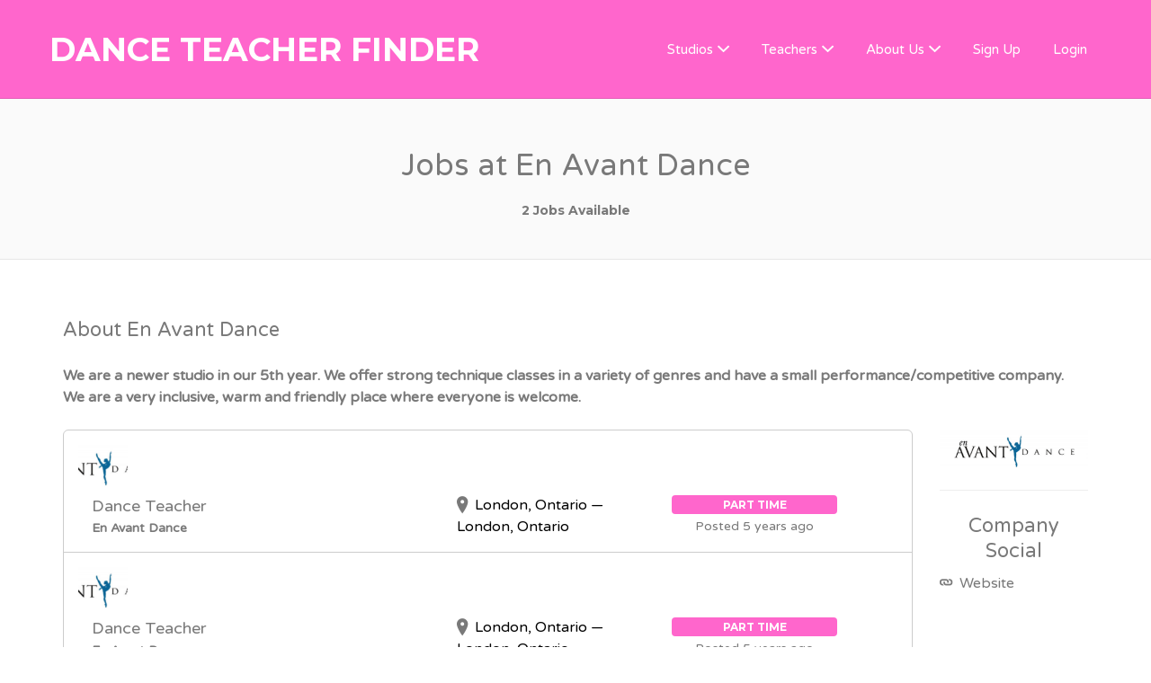

--- FILE ---
content_type: text/html; charset=UTF-8
request_url: https://danceteacherfinder.com/company/En%20Avant%20Dance/
body_size: 15486
content:
<!DOCTYPE html>
<html lang="en-US">
<head>
	<meta charset="UTF-8" />

	<link rel="profile" href="https://gmpg.org/xfn/11" />
	<link rel="pingback" href="https://danceteacherfinder.com/xmlrpc.php" />

	<meta name="viewport" content="initial-scale=1">
	<meta name="viewport" content="width=device-width" />

	<!-- Google Analytics Local by Webcraftic Local Google Analytics -->
<script>
(function(i,s,o,g,r,a,m){i['GoogleAnalyticsObject']=r;i[r]=i[r]||function(){
            (i[r].q=i[r].q||[]).push(arguments)},i[r].l=1*new Date();a=s.createElement(o),
            m=s.getElementsByTagName(o)[0];a.async=1;a.src=g;m.parentNode.insertBefore(a,m)
            })(window,document,'script','https://danceteacherfinder.com/wp-content/uploads/wga-cache/local-ga.js','ga');
ga('create', 'UA-59339287-1', 'auto');
ga('set', 'anonymizeIp', true);
ga('send', 'pageview');
</script>
<!-- end Google Analytics Local by Webcraftic Local Google Analytics -->
<meta name='robots' content='index, follow, max-image-preview:large, max-snippet:-1, max-video-preview:-1' />
	<style>img:is([sizes="auto" i], [sizes^="auto," i]) { contain-intrinsic-size: 3000px 1500px }</style>
	
	<!-- This site is optimized with the Yoast SEO plugin v26.5 - https://yoast.com/wordpress/plugins/seo/ -->
	<title>Jobs at En Avant Dance - Dance Teacher Finder - Find dance teachers, dance teacher subs by searching online resumes of dance instructors. Dance teachers, submit resumes to get dance teaching jobs!</title>
	<meta name="description" content="Dance teachers and dance studio owners can enjoy articles about dance teaching careers, hiring tips, job news, job interview advice, and more!" />
	<link rel="canonical" href="https://danceteacherfinder.com/blog/" />
	<meta property="og:locale" content="en_US" />
	<meta property="og:type" content="article" />
	<meta property="og:title" content="Dance Teaching Job News | Dance Teacher Finder" />
	<meta property="og:description" content="Dance teachers and dance studio owners can enjoy articles about dance teaching careers, hiring tips, job news, job interview advice, and more!" />
	<meta property="og:url" content="https://danceteacherfinder.com/blog/" />
	<meta property="og:site_name" content="Dance Teacher Finder" />
	<meta property="article:modified_time" content="2015-02-19T17:53:48+00:00" />
	<script type="application/ld+json" class="yoast-schema-graph">{"@context":"https://schema.org","@graph":[{"@type":["WebPage","CollectionPage"],"@id":"https://danceteacherfinder.com/blog/","url":"https://danceteacherfinder.com/blog/","name":"Dance Teaching Job News | Dance Teacher Finder","isPartOf":{"@id":"https://danceteacherfinder.com/#website"},"datePublished":"2011-05-21T01:51:43+00:00","dateModified":"2015-02-19T17:53:48+00:00","description":"Dance teachers and dance studio owners can enjoy articles about dance teaching careers, hiring tips, job news, job interview advice, and more!","breadcrumb":{"@id":"https://danceteacherfinder.com/blog/#breadcrumb"},"inLanguage":"en-US"},{"@type":"BreadcrumbList","@id":"https://danceteacherfinder.com/blog/#breadcrumb","itemListElement":[{"@type":"ListItem","position":1,"name":"Home","item":"https://danceteacherfinder.com/"},{"@type":"ListItem","position":2,"name":"Blog"}]},{"@type":"WebSite","@id":"https://danceteacherfinder.com/#website","url":"https://danceteacherfinder.com/","name":"Dance Teacher Finder","description":"Find dance teachers, dance teacher subs by searching online resumes of dance instructors. Dance teachers, submit resumes to get dance teaching jobs!","potentialAction":[{"@type":"SearchAction","target":{"@type":"EntryPoint","urlTemplate":"https://danceteacherfinder.com/?s={search_term_string}"},"query-input":{"@type":"PropertyValueSpecification","valueRequired":true,"valueName":"search_term_string"}}],"inLanguage":"en-US"}]}</script>
	<!-- / Yoast SEO plugin. -->


<link rel='dns-prefetch' href='//maps.googleapis.com' />
<link rel='dns-prefetch' href='//www.google.com' />
<link rel='dns-prefetch' href='//js.stripe.com' />
<link rel='dns-prefetch' href='//fonts.googleapis.com' />
<link rel="alternate" type="application/rss+xml" title="Dance Teacher Finder &raquo; Feed" href="https://danceteacherfinder.com/feed/" />
<link rel="alternate" type="application/rss+xml" title="Dance Teacher Finder &raquo; Comments Feed" href="https://danceteacherfinder.com/comments/feed/" />
<script>
window._wpemojiSettings = {"baseUrl":"https:\/\/s.w.org\/images\/core\/emoji\/16.0.1\/72x72\/","ext":".png","svgUrl":"https:\/\/s.w.org\/images\/core\/emoji\/16.0.1\/svg\/","svgExt":".svg","source":{"concatemoji":"https:\/\/danceteacherfinder.com\/wp-includes\/js\/wp-emoji-release.min.js?ver=006bf8831a4f93ebf2e09ce989603a6c"}};
/*! This file is auto-generated */
!function(s,n){var o,i,e;function c(e){try{var t={supportTests:e,timestamp:(new Date).valueOf()};sessionStorage.setItem(o,JSON.stringify(t))}catch(e){}}function p(e,t,n){e.clearRect(0,0,e.canvas.width,e.canvas.height),e.fillText(t,0,0);var t=new Uint32Array(e.getImageData(0,0,e.canvas.width,e.canvas.height).data),a=(e.clearRect(0,0,e.canvas.width,e.canvas.height),e.fillText(n,0,0),new Uint32Array(e.getImageData(0,0,e.canvas.width,e.canvas.height).data));return t.every(function(e,t){return e===a[t]})}function u(e,t){e.clearRect(0,0,e.canvas.width,e.canvas.height),e.fillText(t,0,0);for(var n=e.getImageData(16,16,1,1),a=0;a<n.data.length;a++)if(0!==n.data[a])return!1;return!0}function f(e,t,n,a){switch(t){case"flag":return n(e,"\ud83c\udff3\ufe0f\u200d\u26a7\ufe0f","\ud83c\udff3\ufe0f\u200b\u26a7\ufe0f")?!1:!n(e,"\ud83c\udde8\ud83c\uddf6","\ud83c\udde8\u200b\ud83c\uddf6")&&!n(e,"\ud83c\udff4\udb40\udc67\udb40\udc62\udb40\udc65\udb40\udc6e\udb40\udc67\udb40\udc7f","\ud83c\udff4\u200b\udb40\udc67\u200b\udb40\udc62\u200b\udb40\udc65\u200b\udb40\udc6e\u200b\udb40\udc67\u200b\udb40\udc7f");case"emoji":return!a(e,"\ud83e\udedf")}return!1}function g(e,t,n,a){var r="undefined"!=typeof WorkerGlobalScope&&self instanceof WorkerGlobalScope?new OffscreenCanvas(300,150):s.createElement("canvas"),o=r.getContext("2d",{willReadFrequently:!0}),i=(o.textBaseline="top",o.font="600 32px Arial",{});return e.forEach(function(e){i[e]=t(o,e,n,a)}),i}function t(e){var t=s.createElement("script");t.src=e,t.defer=!0,s.head.appendChild(t)}"undefined"!=typeof Promise&&(o="wpEmojiSettingsSupports",i=["flag","emoji"],n.supports={everything:!0,everythingExceptFlag:!0},e=new Promise(function(e){s.addEventListener("DOMContentLoaded",e,{once:!0})}),new Promise(function(t){var n=function(){try{var e=JSON.parse(sessionStorage.getItem(o));if("object"==typeof e&&"number"==typeof e.timestamp&&(new Date).valueOf()<e.timestamp+604800&&"object"==typeof e.supportTests)return e.supportTests}catch(e){}return null}();if(!n){if("undefined"!=typeof Worker&&"undefined"!=typeof OffscreenCanvas&&"undefined"!=typeof URL&&URL.createObjectURL&&"undefined"!=typeof Blob)try{var e="postMessage("+g.toString()+"("+[JSON.stringify(i),f.toString(),p.toString(),u.toString()].join(",")+"));",a=new Blob([e],{type:"text/javascript"}),r=new Worker(URL.createObjectURL(a),{name:"wpTestEmojiSupports"});return void(r.onmessage=function(e){c(n=e.data),r.terminate(),t(n)})}catch(e){}c(n=g(i,f,p,u))}t(n)}).then(function(e){for(var t in e)n.supports[t]=e[t],n.supports.everything=n.supports.everything&&n.supports[t],"flag"!==t&&(n.supports.everythingExceptFlag=n.supports.everythingExceptFlag&&n.supports[t]);n.supports.everythingExceptFlag=n.supports.everythingExceptFlag&&!n.supports.flag,n.DOMReady=!1,n.readyCallback=function(){n.DOMReady=!0}}).then(function(){return e}).then(function(){var e;n.supports.everything||(n.readyCallback(),(e=n.source||{}).concatemoji?t(e.concatemoji):e.wpemoji&&e.twemoji&&(t(e.twemoji),t(e.wpemoji)))}))}((window,document),window._wpemojiSettings);
</script>
<style id='wp-emoji-styles-inline-css'>

	img.wp-smiley, img.emoji {
		display: inline !important;
		border: none !important;
		box-shadow: none !important;
		height: 1em !important;
		width: 1em !important;
		margin: 0 0.07em !important;
		vertical-align: -0.1em !important;
		background: none !important;
		padding: 0 !important;
	}
</style>
<link rel='stylesheet' id='wp-block-library-css' href='https://danceteacherfinder.com/wp-includes/css/dist/block-library/style.min.css?ver=006bf8831a4f93ebf2e09ce989603a6c' media='all' />
<style id='wp-block-library-inline-css'>
.wp-block-paragraph.is-style-my-custom-style { color: red; }
</style>
<style id='wp-block-library-theme-inline-css'>
.wp-block-audio :where(figcaption){color:#555;font-size:13px;text-align:center}.is-dark-theme .wp-block-audio :where(figcaption){color:#ffffffa6}.wp-block-audio{margin:0 0 1em}.wp-block-code{border:1px solid #ccc;border-radius:4px;font-family:Menlo,Consolas,monaco,monospace;padding:.8em 1em}.wp-block-embed :where(figcaption){color:#555;font-size:13px;text-align:center}.is-dark-theme .wp-block-embed :where(figcaption){color:#ffffffa6}.wp-block-embed{margin:0 0 1em}.blocks-gallery-caption{color:#555;font-size:13px;text-align:center}.is-dark-theme .blocks-gallery-caption{color:#ffffffa6}:root :where(.wp-block-image figcaption){color:#555;font-size:13px;text-align:center}.is-dark-theme :root :where(.wp-block-image figcaption){color:#ffffffa6}.wp-block-image{margin:0 0 1em}.wp-block-pullquote{border-bottom:4px solid;border-top:4px solid;color:currentColor;margin-bottom:1.75em}.wp-block-pullquote cite,.wp-block-pullquote footer,.wp-block-pullquote__citation{color:currentColor;font-size:.8125em;font-style:normal;text-transform:uppercase}.wp-block-quote{border-left:.25em solid;margin:0 0 1.75em;padding-left:1em}.wp-block-quote cite,.wp-block-quote footer{color:currentColor;font-size:.8125em;font-style:normal;position:relative}.wp-block-quote:where(.has-text-align-right){border-left:none;border-right:.25em solid;padding-left:0;padding-right:1em}.wp-block-quote:where(.has-text-align-center){border:none;padding-left:0}.wp-block-quote.is-large,.wp-block-quote.is-style-large,.wp-block-quote:where(.is-style-plain){border:none}.wp-block-search .wp-block-search__label{font-weight:700}.wp-block-search__button{border:1px solid #ccc;padding:.375em .625em}:where(.wp-block-group.has-background){padding:1.25em 2.375em}.wp-block-separator.has-css-opacity{opacity:.4}.wp-block-separator{border:none;border-bottom:2px solid;margin-left:auto;margin-right:auto}.wp-block-separator.has-alpha-channel-opacity{opacity:1}.wp-block-separator:not(.is-style-wide):not(.is-style-dots){width:100px}.wp-block-separator.has-background:not(.is-style-dots){border-bottom:none;height:1px}.wp-block-separator.has-background:not(.is-style-wide):not(.is-style-dots){height:2px}.wp-block-table{margin:0 0 1em}.wp-block-table td,.wp-block-table th{word-break:normal}.wp-block-table :where(figcaption){color:#555;font-size:13px;text-align:center}.is-dark-theme .wp-block-table :where(figcaption){color:#ffffffa6}.wp-block-video :where(figcaption){color:#555;font-size:13px;text-align:center}.is-dark-theme .wp-block-video :where(figcaption){color:#ffffffa6}.wp-block-video{margin:0 0 1em}:root :where(.wp-block-template-part.has-background){margin-bottom:0;margin-top:0;padding:1.25em 2.375em}
</style>
<style id='classic-theme-styles-inline-css'>
/*! This file is auto-generated */
.wp-block-button__link{color:#fff;background-color:#32373c;border-radius:9999px;box-shadow:none;text-decoration:none;padding:calc(.667em + 2px) calc(1.333em + 2px);font-size:1.125em}.wp-block-file__button{background:#32373c;color:#fff;text-decoration:none}
</style>
<style id='affiai-box-style-inline-css'>


</style>
<link rel='stylesheet' id='fca-ept4-column-css-css' href='https://danceteacherfinder.com/wp-content/plugins/easy-pricing-tables/includes/v4/blocks/column/column.min.css?ver=4.1.1' media='all' />
<style id='restrict-content-pro-content-upgrade-redirect-style-inline-css'>
.wp-block-restrict-content-pro-content-upgrade-redirect .wp-block-button__width-25{width:calc(25% - .5rem)}.wp-block-restrict-content-pro-content-upgrade-redirect .wp-block-button__width-25 .wp-block-button__link{width:100%}.wp-block-restrict-content-pro-content-upgrade-redirect .wp-block-button__width-50{width:calc(50% - .5rem)}.wp-block-restrict-content-pro-content-upgrade-redirect .wp-block-button__width-50 .wp-block-button__link{width:100%}.wp-block-restrict-content-pro-content-upgrade-redirect .wp-block-button__width-75{width:calc(75% - .5rem)}.wp-block-restrict-content-pro-content-upgrade-redirect .wp-block-button__width-75 .wp-block-button__link{width:100%}.wp-block-restrict-content-pro-content-upgrade-redirect .wp-block-button__width-100{margin-right:0;width:100%}.wp-block-restrict-content-pro-content-upgrade-redirect .wp-block-button__width-100 .wp-block-button__link{width:100%}

</style>
<link rel='stylesheet' id='fca-ept-editor-style-css' href='https://danceteacherfinder.com/wp-content/plugins/easy-pricing-tables/assets/blocks/editor/fca-ept-editor.min.css?ver=4.1.1' media='all' />
<link rel='stylesheet' id='fca-ept-layout1-style-css' href='https://danceteacherfinder.com/wp-content/plugins/easy-pricing-tables/assets/blocks/layout1/fca-ept-layout1.min.css?ver=4.1.1' media='all' />
<link rel='stylesheet' id='fca-ept-layout2-style-css' href='https://danceteacherfinder.com/wp-content/plugins/easy-pricing-tables/assets/blocks/layout2/fca-ept-layout2.min.css?ver=4.1.1' media='all' />
<link rel='stylesheet' id='dh-ptp-design1-css' href='https://danceteacherfinder.com/wp-content/plugins/easy-pricing-tables/assets/pricing-tables/design1/pricingtable.min.css?ver=4.1.1' media='all' />
<link rel='stylesheet' id='dh-ptp-block-css-css' href='https://danceteacherfinder.com/wp-content/plugins/easy-pricing-tables/assets/blocks/legacy/block.css?ver=4.1.1' media='all' />
<style id='global-styles-inline-css'>
:root{--wp--preset--aspect-ratio--square: 1;--wp--preset--aspect-ratio--4-3: 4/3;--wp--preset--aspect-ratio--3-4: 3/4;--wp--preset--aspect-ratio--3-2: 3/2;--wp--preset--aspect-ratio--2-3: 2/3;--wp--preset--aspect-ratio--16-9: 16/9;--wp--preset--aspect-ratio--9-16: 9/16;--wp--preset--color--black: #000000;--wp--preset--color--cyan-bluish-gray: #abb8c3;--wp--preset--color--white: #ffffff;--wp--preset--color--pale-pink: #f78da7;--wp--preset--color--vivid-red: #cf2e2e;--wp--preset--color--luminous-vivid-orange: #ff6900;--wp--preset--color--luminous-vivid-amber: #fcb900;--wp--preset--color--light-green-cyan: #7bdcb5;--wp--preset--color--vivid-green-cyan: #00d084;--wp--preset--color--pale-cyan-blue: #8ed1fc;--wp--preset--color--vivid-cyan-blue: #0693e3;--wp--preset--color--vivid-purple: #9b51e0;--wp--preset--gradient--vivid-cyan-blue-to-vivid-purple: linear-gradient(135deg,rgba(6,147,227,1) 0%,rgb(155,81,224) 100%);--wp--preset--gradient--light-green-cyan-to-vivid-green-cyan: linear-gradient(135deg,rgb(122,220,180) 0%,rgb(0,208,130) 100%);--wp--preset--gradient--luminous-vivid-amber-to-luminous-vivid-orange: linear-gradient(135deg,rgba(252,185,0,1) 0%,rgba(255,105,0,1) 100%);--wp--preset--gradient--luminous-vivid-orange-to-vivid-red: linear-gradient(135deg,rgba(255,105,0,1) 0%,rgb(207,46,46) 100%);--wp--preset--gradient--very-light-gray-to-cyan-bluish-gray: linear-gradient(135deg,rgb(238,238,238) 0%,rgb(169,184,195) 100%);--wp--preset--gradient--cool-to-warm-spectrum: linear-gradient(135deg,rgb(74,234,220) 0%,rgb(151,120,209) 20%,rgb(207,42,186) 40%,rgb(238,44,130) 60%,rgb(251,105,98) 80%,rgb(254,248,76) 100%);--wp--preset--gradient--blush-light-purple: linear-gradient(135deg,rgb(255,206,236) 0%,rgb(152,150,240) 100%);--wp--preset--gradient--blush-bordeaux: linear-gradient(135deg,rgb(254,205,165) 0%,rgb(254,45,45) 50%,rgb(107,0,62) 100%);--wp--preset--gradient--luminous-dusk: linear-gradient(135deg,rgb(255,203,112) 0%,rgb(199,81,192) 50%,rgb(65,88,208) 100%);--wp--preset--gradient--pale-ocean: linear-gradient(135deg,rgb(255,245,203) 0%,rgb(182,227,212) 50%,rgb(51,167,181) 100%);--wp--preset--gradient--electric-grass: linear-gradient(135deg,rgb(202,248,128) 0%,rgb(113,206,126) 100%);--wp--preset--gradient--midnight: linear-gradient(135deg,rgb(2,3,129) 0%,rgb(40,116,252) 100%);--wp--preset--font-size--small: 13px;--wp--preset--font-size--medium: 20px;--wp--preset--font-size--large: 36px;--wp--preset--font-size--x-large: 42px;--wp--preset--spacing--20: 0.44rem;--wp--preset--spacing--30: 0.67rem;--wp--preset--spacing--40: 1rem;--wp--preset--spacing--50: 1.5rem;--wp--preset--spacing--60: 2.25rem;--wp--preset--spacing--70: 3.38rem;--wp--preset--spacing--80: 5.06rem;--wp--preset--shadow--natural: 6px 6px 9px rgba(0, 0, 0, 0.2);--wp--preset--shadow--deep: 12px 12px 50px rgba(0, 0, 0, 0.4);--wp--preset--shadow--sharp: 6px 6px 0px rgba(0, 0, 0, 0.2);--wp--preset--shadow--outlined: 6px 6px 0px -3px rgba(255, 255, 255, 1), 6px 6px rgba(0, 0, 0, 1);--wp--preset--shadow--crisp: 6px 6px 0px rgba(0, 0, 0, 1);}:where(.is-layout-flex){gap: 0.5em;}:where(.is-layout-grid){gap: 0.5em;}body .is-layout-flex{display: flex;}.is-layout-flex{flex-wrap: wrap;align-items: center;}.is-layout-flex > :is(*, div){margin: 0;}body .is-layout-grid{display: grid;}.is-layout-grid > :is(*, div){margin: 0;}:where(.wp-block-columns.is-layout-flex){gap: 2em;}:where(.wp-block-columns.is-layout-grid){gap: 2em;}:where(.wp-block-post-template.is-layout-flex){gap: 1.25em;}:where(.wp-block-post-template.is-layout-grid){gap: 1.25em;}.has-black-color{color: var(--wp--preset--color--black) !important;}.has-cyan-bluish-gray-color{color: var(--wp--preset--color--cyan-bluish-gray) !important;}.has-white-color{color: var(--wp--preset--color--white) !important;}.has-pale-pink-color{color: var(--wp--preset--color--pale-pink) !important;}.has-vivid-red-color{color: var(--wp--preset--color--vivid-red) !important;}.has-luminous-vivid-orange-color{color: var(--wp--preset--color--luminous-vivid-orange) !important;}.has-luminous-vivid-amber-color{color: var(--wp--preset--color--luminous-vivid-amber) !important;}.has-light-green-cyan-color{color: var(--wp--preset--color--light-green-cyan) !important;}.has-vivid-green-cyan-color{color: var(--wp--preset--color--vivid-green-cyan) !important;}.has-pale-cyan-blue-color{color: var(--wp--preset--color--pale-cyan-blue) !important;}.has-vivid-cyan-blue-color{color: var(--wp--preset--color--vivid-cyan-blue) !important;}.has-vivid-purple-color{color: var(--wp--preset--color--vivid-purple) !important;}.has-black-background-color{background-color: var(--wp--preset--color--black) !important;}.has-cyan-bluish-gray-background-color{background-color: var(--wp--preset--color--cyan-bluish-gray) !important;}.has-white-background-color{background-color: var(--wp--preset--color--white) !important;}.has-pale-pink-background-color{background-color: var(--wp--preset--color--pale-pink) !important;}.has-vivid-red-background-color{background-color: var(--wp--preset--color--vivid-red) !important;}.has-luminous-vivid-orange-background-color{background-color: var(--wp--preset--color--luminous-vivid-orange) !important;}.has-luminous-vivid-amber-background-color{background-color: var(--wp--preset--color--luminous-vivid-amber) !important;}.has-light-green-cyan-background-color{background-color: var(--wp--preset--color--light-green-cyan) !important;}.has-vivid-green-cyan-background-color{background-color: var(--wp--preset--color--vivid-green-cyan) !important;}.has-pale-cyan-blue-background-color{background-color: var(--wp--preset--color--pale-cyan-blue) !important;}.has-vivid-cyan-blue-background-color{background-color: var(--wp--preset--color--vivid-cyan-blue) !important;}.has-vivid-purple-background-color{background-color: var(--wp--preset--color--vivid-purple) !important;}.has-black-border-color{border-color: var(--wp--preset--color--black) !important;}.has-cyan-bluish-gray-border-color{border-color: var(--wp--preset--color--cyan-bluish-gray) !important;}.has-white-border-color{border-color: var(--wp--preset--color--white) !important;}.has-pale-pink-border-color{border-color: var(--wp--preset--color--pale-pink) !important;}.has-vivid-red-border-color{border-color: var(--wp--preset--color--vivid-red) !important;}.has-luminous-vivid-orange-border-color{border-color: var(--wp--preset--color--luminous-vivid-orange) !important;}.has-luminous-vivid-amber-border-color{border-color: var(--wp--preset--color--luminous-vivid-amber) !important;}.has-light-green-cyan-border-color{border-color: var(--wp--preset--color--light-green-cyan) !important;}.has-vivid-green-cyan-border-color{border-color: var(--wp--preset--color--vivid-green-cyan) !important;}.has-pale-cyan-blue-border-color{border-color: var(--wp--preset--color--pale-cyan-blue) !important;}.has-vivid-cyan-blue-border-color{border-color: var(--wp--preset--color--vivid-cyan-blue) !important;}.has-vivid-purple-border-color{border-color: var(--wp--preset--color--vivid-purple) !important;}.has-vivid-cyan-blue-to-vivid-purple-gradient-background{background: var(--wp--preset--gradient--vivid-cyan-blue-to-vivid-purple) !important;}.has-light-green-cyan-to-vivid-green-cyan-gradient-background{background: var(--wp--preset--gradient--light-green-cyan-to-vivid-green-cyan) !important;}.has-luminous-vivid-amber-to-luminous-vivid-orange-gradient-background{background: var(--wp--preset--gradient--luminous-vivid-amber-to-luminous-vivid-orange) !important;}.has-luminous-vivid-orange-to-vivid-red-gradient-background{background: var(--wp--preset--gradient--luminous-vivid-orange-to-vivid-red) !important;}.has-very-light-gray-to-cyan-bluish-gray-gradient-background{background: var(--wp--preset--gradient--very-light-gray-to-cyan-bluish-gray) !important;}.has-cool-to-warm-spectrum-gradient-background{background: var(--wp--preset--gradient--cool-to-warm-spectrum) !important;}.has-blush-light-purple-gradient-background{background: var(--wp--preset--gradient--blush-light-purple) !important;}.has-blush-bordeaux-gradient-background{background: var(--wp--preset--gradient--blush-bordeaux) !important;}.has-luminous-dusk-gradient-background{background: var(--wp--preset--gradient--luminous-dusk) !important;}.has-pale-ocean-gradient-background{background: var(--wp--preset--gradient--pale-ocean) !important;}.has-electric-grass-gradient-background{background: var(--wp--preset--gradient--electric-grass) !important;}.has-midnight-gradient-background{background: var(--wp--preset--gradient--midnight) !important;}.has-small-font-size{font-size: var(--wp--preset--font-size--small) !important;}.has-medium-font-size{font-size: var(--wp--preset--font-size--medium) !important;}.has-large-font-size{font-size: var(--wp--preset--font-size--large) !important;}.has-x-large-font-size{font-size: var(--wp--preset--font-size--x-large) !important;}
:where(.wp-block-post-template.is-layout-flex){gap: 1.25em;}:where(.wp-block-post-template.is-layout-grid){gap: 1.25em;}
:where(.wp-block-columns.is-layout-flex){gap: 2em;}:where(.wp-block-columns.is-layout-grid){gap: 2em;}
:root :where(.wp-block-pullquote){font-size: 1.5em;line-height: 1.6;}
</style>
<link rel='stylesheet' id='afxshop-css' href='https://danceteacherfinder.com/wp-content/plugins/affiai/css/style.css?ver=1.3.0' media='all' />
<style id='afxshop-inline-css'>
.icon-rank i {color:#bc00bc;text-shadow: 1px 1px 1px #ccc}
.afxshop .afxshop-button, .btnafx, .afxshop-small .afxshop-price, .afx_arrow_next, .afx_arrow_prev {background-color:#bc00bc !important}
.afxshop .afx-border .afxshop-button, .afx-border .btnafx, .afxshop-small .afx-border .afxshop-price {background-color:transparent !important; color:#bc00bc !important; border:2px solid #bc00bc; }.afxshop-small .afx-border .afxshop-price, .afxshop .afx-border .afxshop-button, .afx-border a.btnafx { text-shadow: none; }
.afxshop .afxshop-autodescr {overflow: hidden; text-overflow: ellipsis; display: -webkit-box; -webkit-line-clamp: 4; -webkit-box-orient: vertical;}
.afxshop-grid .afxshop-item {flex: 1 0 calc(33% - 1em)}
.afxshop-date span::before, .mtn_content span::before { content : "Price updated on "; }
</style>
<link rel='stylesheet' id='cpsh-shortcodes-css' href='https://danceteacherfinder.com/wp-content/plugins/column-shortcodes//assets/css/shortcodes.css?ver=1.0.1' media='all' />
<link rel='stylesheet' id='css3_grid_font_yanone-css' href='//fonts.googleapis.com/css?family=Yanone+Kaffeesatz&#038;ver=6.8.3' media='all' />
<link rel='stylesheet' id='css3_grid_table1_style-css' href='https://danceteacherfinder.com/wp-content/plugins/css3_web_pricing_tables_grids/table1/css3_grid_style.css?ver=006bf8831a4f93ebf2e09ce989603a6c' media='all' />
<link rel='stylesheet' id='css3_grid_table2_style-css' href='https://danceteacherfinder.com/wp-content/plugins/css3_web_pricing_tables_grids/table2/css3_grid_style.css?ver=006bf8831a4f93ebf2e09ce989603a6c' media='all' />
<link rel='stylesheet' id='css3_grid_responsive-css' href='https://danceteacherfinder.com/wp-content/plugins/css3_web_pricing_tables_grids/responsive.css?ver=006bf8831a4f93ebf2e09ce989603a6c' media='all' />
<link rel='stylesheet' id='wp-job-manager-bookmarks-frontend-css' href='https://danceteacherfinder.com/wp-content/plugins/wp-job-manager-bookmarks/assets/css/frontend.css?ver=006bf8831a4f93ebf2e09ce989603a6c' media='all' />
<link rel='stylesheet' id='select2-css' href='https://danceteacherfinder.com/wp-content/plugins/wp-job-manager/assets/lib/select2/select2.min.css?ver=4.0.10' media='all' />
<link rel='stylesheet' id='wp-biographia-bio-css' href='https://danceteacherfinder.com/wp-content/plugins/wp-biographia/public/css/wp-biographia.min.css?ver=006bf8831a4f93ebf2e09ce989603a6c' media='all' />
<link rel='stylesheet' id='jobify-fonts-css' href='//fonts.googleapis.com/css?family=Varela+Round%3Aregular%7CMontserrat%3Aregular%2C700&#038;subset=latin,hebrew' media='all' />
<link rel='stylesheet' id='jobify-parent-css' href='https://danceteacherfinder.com/wp-content/themes/jobify/style.css?ver=4.3.0' media='all' />
<style id='jobify-parent-inline-css'>
html,body.jobify-skin-2 .page-header,body.jobify-skin-2 ul.job_listings,body.jobify-skin-2 .woothemes-testimonial p,body.jobify-skin-2 #primary .job_listings form.job_filters .search_jobs,body.jobify-skin-2 .modal .registration-form,body.jobify-skin-2 .modal .woocommerce .woocommerce-customer-login .login,body.jobify-skin-2 .mfp-wrap.mfp-ready .mfp-content .modal .woocommerce-customer-login h2,body.jobify-skin-2 .mfp-wrap.mfp-ready .mfp-content .modal .registration-form.woocommerce form p,body.jobify-skin-2 .mfp-wrap.mfp-ready .mfp-content .modal h2.modal-title,body.jobify-skin-2 .woocommerce-error li,body.jobify-skin-2 .modal .woocommerce{background-color:##ffffff;}body,mark,input,textarea,select,.job_salary_sec p,body .chosen-container-single .chosen-single span,body .chosen-container-single .chosen-single div:before,body.jobify-skin-2 .woocommerce form.checkout.woocommerce-checkout .woocommerce-billing-fields p span.select2 span.select2-selection span.select2-selection__rendered,body.jobify-skin-2 .widget--home-testimonials .widget-title--home,body.jobify-skin-2 .widget--home-testimonials .widget-description--home{color:#797979;}a,.job_listing-clickbox:hover{color:#000000;}a:active,a:hover{color:#000000;}.site-header,body.jobify-skin-2 input[type=email],body.jobify-skin-2 input[type=password],body.jobify-skin-2 input[type=tel],.nav-menu--primary .sub-menu,body.jobify-skin-2 input[type=number],body.jobify-skin-2 input[type=search],body.jobify-skin-2 input[type=text],body.jobify-skin-2 .payment_methods li .payment_box,body.jobify-skin-2 select,body.jobify-skin-2 textarea,body.jobify-skin-2 .select2-container--default .select2-selection--single .select2-selection__rendered,body.jobify-skin-2 article .entry-content form.job-manager-form fieldset .field.account-sign-in,body.jobify-skin-2 article .entry-content form.job-manager-form fieldset.fieldset-job_category span.select2 span.select2-selection li.select2-search input,body.jobify-skin-2 article .entry-content form.job-manager-form fieldset.fieldset-job_category span.select2 .select2-selection--multiple,body.jobify-skin-2 .mce-container *,body.jobify-skin-2 .company-letters,body.jobify-skin-2 .woocommerce-info,body.jobify-skin-2 .woocommerce form.checkout.woocommerce-checkout .woocommerce-billing-fields p span.select2 span.select2-selection,body.jobify-skin-2 .woocommerce form.checkout.woocommerce-checkout .woocommerce-billing-fields p input,body.jobify-skin-2 .woocommerce .woocommerce-customer-login form.woocommerce-form.woocommerce-form-login p input,body.jobify-skin-2 .mfp-wrap.mfp-ready .mfp-content .modal .registration-form.woocommerce form p input,body.jobify-skin-2 .hero-search .search_jobs,body.jobify-skin-2 .input-text{background:#ff66cc;}.site-title,.jobify-skin-2 header .site-branding h1.site-title span{color:blank;}.nav-menu--primary ul li.highlight > a,.nav-menu--primary ul li.login > a{border-color:#ffffff;}.nav-menu--primary ul li.highlight > a:hover,.nav-menu--primary ul li.login > a:hover{color:#ff66cc;background-color:#ffffff;border-color:#ffffff;}.search_jobs,.search_resumes,.cluster div,.job-type,.price-option__title,.entry-header__featured-image:hover .overlay,.widget_price_filter .ui-slider-horizontal .ui-slider-range,.jobify-skin-2 header ul#menu-primary .menu-item:hover a:before,.jobify-skin-2 header ul#menu-primary .menu-item:hover .sub-menu .menu-item a:hover:before,.jobify-skin-2 header ul#menu-primary .current_page_item a:after,body.jobify-skin-2 article .entry-content form.job-manager-form fieldset .field.account-sign-in a.button,body.jobify-skin-2 .blog-archive article.post .entry .entry-summary p a.button:hover,body.jobify-skin-2 .blog-archive .widget-area--sidebar aside.widget_search .wp-block-search .wp-block-search__button:hover,body.jobify-skin-2.single-post .content-area div.comments-area .comment-respond form.comment-form p.form-submit input#submitcomment:hover,body.jobify-skin-2 .woocommerce form.woocommerce-cart-form table.shop_table.cart tbody td.actions button.button:hover,body.jobify-skin-2 article .entry-content form.job-manager-form fieldset .field span.button:hover,body.jobify-skin-2 article .entry-content form.job-manager-form p input.button:hover,body.jobify-skin-3 .nav-menu--primary ul li.login > a:hover,body.jobify-skin-3 .company-sliders .woothemes-testimonial,body.jobify-skin-3 .widget-area--sidebar form.wp-block-search button.wp-block-search__button,body.jobify-skin-3 .job-stats li.job-stat strong,body.jobify-skin-3 .jobify_widget_testimonials .testimonial-slider-wrap .testimonials-list .slick-list p,body.jobify-skin-3 .jobify_testimonialWidget .testimonial-slider-wrap .testimonials-list .slick-list p{background-color:#ff66cc;}.jobify-skin-2 header ul#menu-primary .menu-item:hover a,.job_filters .search_jobs .filter_by_tag a.active,body.jobify-skin-2 .jobify_widget_blog_posts article header.entry-header h3.entry-title a:hover,.jobify-skin-2 header ul#menu-primary .current_page_item a,body.jobify-skin-2 .site-main .content-area ul.companies-overview li.company-group ul li a,body.jobify-skin-2 .site-main .content-area .company-letters a,body.jobify-skin-2 section.jobify_widget_testimonials .testimonials-list button.slick-arrow:hover:before,body.jobify-skin-2 .site-main aside.widget_products ul.product_list_widget li a,body.jobify-skin-2 article .entry-content #job-manager-job-dashboard table.job-manager-jobs tbody td.job_title>a,body.jobify-skin-2 article .entry-content form.job-manager-form fieldset small.description,body.jobify-skin-2 article .entry-content form.job-manager-form fieldset .field span.button,body.jobify-skin-2 article .entry-content form.job-manager-form p input.button,body.jobify-skin-2 article .entry-content #job-manager-job-dashboard table.job-manager-jobs tbody td.job_title ul.job-dashboard-actions li a:hover,body.jobify-skin-3 span.jobify_allow_spanTag,#wpjmr-submit-ratings .star-rating .dashicons,#wpjmr-submit-ratings .star-rating .dashicons-star-filled,.wpjmr-list-reviews .star-rating .dashicons,.wpjmr-list-reviews .star-rating .dashicons-star-filled,#wpjmr-submit-ratings .choose-rating .star.active,#wpjmr-submit-ratings .choose-rating .star.active~.star,#wpjmr-submit-ratings .choose-rating .star:hover,#wpjmr-submit-ratings .choose-rating .star:hover~.star,#wpjmr-submit-ratings .choose-rating .star{color:#ff66cc;}.cluster div:after,input:focus,.widget_price_filter .ui-slider .ui-slider-handle,.select2-container--default.select2-container--focus .select2-selection--multiple,body.jobify-skin-2 .woothemes-testimonial cite.woothemes-testimonial--individual__author img,body.jobify-skin-2 .blog-archive article.post .entry .entry-summary p a.button,body.jobify-skin-2 .blog-archive .widget-area--sidebar aside.widget_search .wp-block-search .wp-block-search__button,body.jobify-skin-2.single-post .content-area div.comments-area .comment-respond form.comment-form p.form-submit input#submitcomment,body.jobify-skin-2.woocommerce-shop ul.products li.product a.button.add_to_cart_button,body.jobify-skin-2 .woocommerce form.checkout.woocommerce-checkout div.woocommerce-checkout-review-order div.woocommerce-checkout-payment ul li,body.jobify-skin-2 .woocommerce .woocommerce-form-coupon-toggle .woocommerce-info,body.jobify-skin-2 ul.woocommerce-error li,body.jobify-skin-2 .woocommerce nav.woocommerce-MyAccount-navigation ul li.is-active a,body.jobify-skin-2 article .entry-content form.job-manager-form fieldset .field span.button,body.jobify-skin-2 article .entry-content form.job-manager-form p input.button,body.jobify-skin-3 .nav-menu--primary ul li.login > a,body.jobify-skin-3 .woocommerce .woocommerce-info,body.jobify-skin-3 .woocommerce-info,body.jobify-skin-3 .woocommerce-message,body.jobify-skin-3 .jobify_widget_jobs .recent-jobs ul.job_listings li.job_listing{border-color:#ff66cc;}ul.job_listings .job_listing:hover,.job_position_featured,li.type-resume:hover{box-shadow:inset 5px 0 0 #ff66cc;}.button,input[type=button],button,#submitcomment,#commentform input[type=submit],.widget--footer input[type=submit],.mfp-close-btn-in .mfp-close,input[name=wp_job_manager_send_application],input[name=wp_job_manager_edit_application],input[name=submit_bookmark],.add-favorite,.update-favorite,#rcp_submit,input[name=wp_job_manager_resumes_apply_with_resume],input[name=wp_job_manager_resumes_apply_with_resume_create],.wpcf7-submit,input[type=submit].ninja-forms-field,input[name=submit-job-alert],.hero-search .search_jobs>div input[type=submit],.hero-search .search_resumes>div input[type=submit],body.jobify-skin-2 .woocommerce .woocommerce-customer-login form.woocommerce-form.woocommerce-form-login p button.woocommerce-button:hover,body.jobify-skin-2 .mfp-wrap.mfp-ready .mfp-content .modal button.mfp-close:hover,body.jobify-skin-2 .mfp-wrap.mfp-ready .mfp-content .modal .registration-form.woocommerce form p.woocomerce-FormRow input.woocommerce-Button.button:hover,body.jobify-skin-2 .job_filters .search_jobs .filter_by_tag,.job_filters .search_jobs .filter_by_tag a{background-color:#ff66cc;border-color:transparent;color:#fff;}.button:hover,input[type=button]:hover,button:hover,.job-manager-pagination a:hover,.job-manager-pagination span:hover,.page-numbers:hover,#searchform button:hover,#searchform input[type=submit]:hover,#submitcomment:hover,#commentform input[type=submit]:hover,.page-numbers.current,.widget--footer input[type=submit]:hover,.mfp-close-btn-in .mfp-close:hover,input[name=wp_job_manager_send_application]:hover,input[name=wp_job_manager_edit_application]:hover,input[name=submit_bookmark]:hover,.add-favorite:hover,.update-favorite:hover,#rcp_submit:hover,input[name=wp_job_manager_resumes_apply_with_resume]:hover,input[name=wp_job_manager_resumes_apply_with_resume_create]:hover,.wpcf7-submit:hover,input[type=submit].ninja-forms-field:hover,input[name=submit-job-alert]:hover,.tp-caption .button:hover,body.jobify-skin-2 .button:hover,body.jobify-skin-2.woocommerce-shop ul.products li.product a.button.add_to_cart_button:hover,body.jobify-skin-2 .woocommerce form.woocommerce-cart-form table.shop_table.cart tbody td.actions button.button,body.jobify-skin-2 .woocommerce .cart-collaterals .cart_totals .wc-proceed-to-checkout a.checkout-button:hover,body.jobify-skin-2 .woocommerce form.checkout.woocommerce-checkout div.woocommerce-checkout-review-order .place-order button#place_order:hover,body.jobify-skin-2 .wp-block-search .wp-block-search__button,body.jobify-skin-2 .woocommerce .woocommerce-customer-login form.woocommerce-form.woocommerce-form-login p button.woocommerce-button,body.jobify-skin-2 .mfp-wrap.mfp-ready .mfp-content .modal button.mfp-close,body.jobify-skin-2 .mfp-wrap.mfp-ready .mfp-content .modal .registration-form.woocommerce form p.woocomerce-FormRow input.woocommerce-Button.button{background-color:transparent;color:#ff66cc;border-color:#ff66cc;}.button--type-inverted,.widget--home-video .button,.jobify-skin-2 header ul#menu-primary li.login a,.load_more_jobs strong,.load_more_resumes strong,.job-manager-form.wp-job-manager-bookmarks-form a.bookmark-notice,.job-manager-form.wp-job-manager-favorites-form a.favorite-notice{color:#ff66cc;border-color:#ff66cc;}.button--type-inverted:hover,.widget--home-video .button:hover,.jobify-skin-2 header ul#menu-primary li.login:hover a,body.jobify-skin-2 .load_more_jobs strong:hover,.load_more_resumes strong:hover,.job-manager-form.wp-job-manager-bookmarks-form a.bookmark-notice:hover,.job-manager-form.wp-job-manager-favorites-form a.favorite-notice:hover,body.jobify-skin-2 #primary .job_listings form.job_filters .search_jobs .search_submit input,body.jobify-skin-2 span.select2-container .select2-results ul li.select2-results__option--highlighted{background-color:#ff66cc;color:#fff;}.button--type-action,.button--type-secondary:hover,.single-product #content .single_add_to_cart_button,.checkout-button,#place_order,input[type=button].application_button,.application_button_link,input[type=button].resume_contact_button,body.jobify-skin-2 .woocommerce .cart-collaterals .cart_totals .wc-proceed-to-checkout a.checkout-button,body.jobify-skin-2 .woocommerce form.checkout.woocommerce-checkout div.woocommerce-checkout-review-order .place-order button#place_order,body.jobify-skin-2 .woocommerce .woocommerce-MyAccount-content .woocommerce-message{color:#ff66cc;background-color:transparent;border-color:#ff66cc;}.button--type-action:hover,.button--type-secondary,.single-product #content .single_add_to_cart_button:hover,.checkout-button:hover,#place_order:hover,input[type=button].application_button:hover,.application_button_link:hover,input[type=button].resume_contact_button:hover{background-color:#ff66cc;color:#ffffff;border-color:#ff66cc;}.button--color-white,.button--color-white.button--type-inverted:hover,.button--type-hover-white:hover{color:#797979;background-color:#ffffff;border-color:#ffffff;}.button--color-white:hover,.button--color-white.button--type-inverted,.button--type-hover-inverted-white:hover{background-color:transparent;color:#ffffff;border-color:#ffffff;}body.jobify-skin-3.blog article.post.type-post,body.jobify-skin-3 form.job_filters ul.job_types,body.jobify-skin-3 .jobify_widget_stats .job-stats li.job-stat,body.jobify-skin-3 .jobify_statsWidget .job-stats li.job-stat,body.jobify-skin-3 ul.job_listings li.job_listing,body.jobify-skin-3 div#job-manager-job-dashboard table.job-manager-jobs tr,body.jobify-skin-3 .woocommerce .woocommerce-order,body.jobify-skin-3 .jobify_widget_blog_posts .content-grid header.entry-header{background-color:;}body{padding-top:110px;font-family:"Varela Round","Helvetica Neue",Helvetica,Arial,sans-serif;font-weight:normal;line-height:1.5;}.footer-cta,.footer-cta a,.footer-cta tel{color:#ffffff;}.footer-cta a.button:hover{color:#666666 !important;}.footer-cta{background-color:#666666;}.widget-title--footer,body.jobify-skin-2 footer.site-footer .footer-widgets aside.widget h3.widget-title,body.jobify-skin-2 .widget_block h2{color:#d1d1d1;}.widget--footer a,body.jobify-skin-2 footer.site-footer .footer-widgets aside.widget ul li a{color:#d1d1d1;}.widget--footer,body.jobify-skin-2 footer.site-footer .footer-widgets aside.widget .textwidget{color:#d1d1d1;}.footer-widgets{background-color:#666666;}.copyright a,body.jobify-skin-2 .copyright a{color:#ffffff;}.copyright,body.jobify-skin-2 footer.site-footer .copyright .site-info{color:#ffffff;}.site-footer,body.jobify-skin-2 .site-footer{background-color:#ff66cc;}.button,input[type=button],button,#submitcomment,#commentform input[type=submit],.widget--footer input[type=submit],input[name=wp_job_manager_send_application],input[name=wp_job_manager_edit_application],input[name=submit_bookmark],#rcp_submit,input[name=wp_job_manager_resumes_apply_with_resume],input[name=wp_job_manager_resumes_apply_with_resume_create],.wpcf7-submit,input[type=submit].ninja-forms-field,input[name=submit-job-alert],.hero-search .search_jobs>div input[type=submit],.hero-search .search_resumes>div input[type=submit],body.jobify-skin-3 .load_more_jobs strong{font-family:"Montserrat","Helvetica Neue",Helvetica,Arial,sans-serif;font-weight:bold;line-height:1.3;font-size:14px;}.entry-title{font-family:"Varela Round","Helvetica Neue",Helvetica,Arial,sans-serif;font-weight:normal;line-height:1.3;}.widget-description.widget-description--home,.callout-feature-content p,.hero-search__content p{font-family:"Varela Round","Helvetica Neue",Helvetica,Arial,sans-serif;font-weight:normal;line-height:1.5;}.widget-title.widget-title--home,.callout-feature-title,.hero-search__title{font-family:"Varela Round","Helvetica Neue",Helvetica,Arial,sans-serif;font-weight:normal;line-height:1.3;}.entry-content .rcp_form input[type=email],.entry-content .rcp_form input[type=password],.entry-content .rcp_form input[type=text],.jobify-input,input[type=email],input[type=number],input[type=password],input[type=search],input[type=tel],input[type=text],select,textarea,body .chosen-container-single .chosen-single span,body .chosen-container .chosen-results li.active-result{font-family:"Varela Round","Helvetica Neue",Helvetica,Arial,sans-serif;font-weight:normal;line-height:1;font-size:16px;}.widget-title{font-family:"Varela Round","Helvetica Neue",Helvetica,Arial,sans-serif;font-weight:normal;line-height:1.3;}
@media screen and (min-width: 1200px){.nav-menu--primary ul li a,.nav-menu--primary li a,.nav-menu--primary ul li a:hover,.nav-menu--primary li a:hover,.primary-menu-toggle,.searchform--header__submit,.searchform--header__input,.jobify-skin-2 header ul#menu-primary .menu-item a,.jobify-skin-2 header ul#menu-primary .menu-item:hover .sub-menu .menu-item a{color:#ffffff;}body{font-size:16px;}.entry-title{font-size:38px;}.widget-description.widget-description--home{font-size:16px;}.widget-title.widget-title--home{font-size:36px;}.page-header{font-family:"Varela Round","Helvetica Neue",Helvetica,Arial,sans-serif;font-weight:normal;font-size:34px;line-height:1.3;}.widget-title{font-size:22px;}}
</style>
<link rel='stylesheet' id='jobify-child-css' href='https://danceteacherfinder.com/wp-content/themes/jobify-child/style.css?ver=006bf8831a4f93ebf2e09ce989603a6c' media='all' />
<script src="https://danceteacherfinder.com/wp-includes/js/jquery/jquery.min.js?ver=3.7.1" id="jquery-core-js"></script>
<script src="https://danceteacherfinder.com/wp-includes/js/jquery/jquery-migrate.min.js?ver=3.4.1" id="jquery-migrate-js"></script>
<script src="https://danceteacherfinder.com/wp-includes/js/dist/hooks.min.js?ver=4d63a3d491d11ffd8ac6" id="wp-hooks-js"></script>
<script id="say-what-js-js-extra">
var say_what_data = {"replacements":{"wp-job-manager-resumes|Sorry, you do not have permission to view this resume.|":"Sorry, you do not have permission to view this resume.  Only dance studios can view resumes.  Please sign up or log in to be able to view resumes.  ****If you are already logged in as a studio, please refresh this page to view the resume.****","another-wordpress-classifieds-plugin|Please use the button below to complete your payment.|checkout-payment page":"Please use the button below to complete your payment. Please click on Return to Merchant after the payment is made so you can post your classified ad."}};
</script>
<script src="https://danceteacherfinder.com/wp-content/plugins/say-what/assets/build/frontend.js?ver=fd31684c45e4d85aeb4e" id="say-what-js-js"></script>
<script id="select2-js-extra">
var job_manager_select2_args = {"width":"100%"};
var job_manager_select2_filters_args = {"width":"100%","allowClear":"1","minimumResultsForSearch":"10","placeholder":"Any Category"};
</script>
<script src="https://danceteacherfinder.com/wp-content/plugins/wp-job-manager/assets/lib/select2/select2.full.min.js?ver=4.0.10" id="select2-js"></script>
<script src="https://maps.googleapis.com/maps/api/js?v=3&amp;libraries=geometry%2Cplaces&amp;language=en&amp;key=AIzaSyBziRZzS39KbC5Dq2PxuTSJVEL_knjUHIE&amp;ver=6.8.3" id="google-maps-js"></script>
<script src="https://js.stripe.com/v3/?ver=3" id="stripe-js-v3-js"></script>
<script id="rcp-stripe-js-extra">
var rcpStripe = {"keys":{"publishable":"pk_live_51NrAqnLRAovtAoPKJNjUTVLv25mxP5DHwaBewLu49HpRGNke6qnvLYulHDcpfq0Kqt8IehZ7iwj1fj5511xrPDBc00QJcfk7xp"},"errors":{"api_key_expired":"Payment gateway connection error.","card_declined":"The card has been declined.","email_invalid":"Invalid email address. Please enter a valid email address and try again.","expired_card":"This card has expired. Please try again with a different payment method.","incorrect_address":"The supplied billing address is incorrect. Please check the card's address or try again with a different card.","incorrect_cvc":"The card's security code is incorrect. Please check the security code or try again with a different card.","incorrect_number":"The card number is incorrect. Please check the card number or try again with a different card.","invalid_number":"The card number is incorrect. Please check the card number or try again with a different card.","incorrect_zip":"The card's postal code is incorrect. Please check the postal code or try again with a different card.","postal_code_invalid":"The card's postal code is incorrect. Please check the postal code or try again with a different card.","invalid_cvc":"The card's security code is invalid. Please check the security code or try again with a different card.","invalid_expiry_month":"The card's expiration month is incorrect.","invalid_expiry_year":"The card's expiration year is incorrect.","payment_intent_authentication_failure":"Authentication failure.","payment_intent_incompatible_payment_method":"This payment method is invalid.","payment_intent_payment_attempt_failed":"Payment attempt failed.","setup_intent_authentication_failure":"Setup attempt failed."},"formatting":{"currencyMultiplier":100},"elementsConfig":null};
</script>
<script src="https://danceteacherfinder.com/wp-content/plugins/restrict-content-pro/core/includes/gateways/stripe/js/stripe.min.js?ver=3.5.47" id="rcp-stripe-js"></script>
<script src="https://danceteacherfinder.com/wp-content/plugins/restrict-content-pro/core/includes/gateways/stripe/js/register.min.js?ver=3.5.47" id="rcp-stripe-register-js"></script>
<link rel="https://api.w.org/" href="https://danceteacherfinder.com/wp-json/" /><link rel="EditURI" type="application/rsd+xml" title="RSD" href="https://danceteacherfinder.com/xmlrpc.php?rsd" />

<!-- This site is using AdRotate v5.17 to display their advertisements - https://ajdg.solutions/ -->
<!-- AdRotate CSS -->
<style type="text/css" media="screen">
	.g { margin:0px; padding:0px; overflow:hidden; line-height:1; zoom:1; }
	.g img { height:auto; }
	.g-col { position:relative; float:left; }
	.g-col:first-child { margin-left: 0; }
	.g-col:last-child { margin-right: 0; }
	@media only screen and (max-width: 480px) {
		.g-col, .g-dyn, .g-single { width:100%; margin-left:0; margin-right:0; }
	}
</style>
<!-- /AdRotate CSS -->

<style id='job_manager_colors'>
.job-type.term-2, .job-type.full-time { background-color: ; } 
.job-type.term-6, .job-type.internship { background-color: ; } 
.job-type.term-3, .job-type.part-time { background-color: ; } 
.job-type.term-25, .job-type.substitute { background-color: ; } 
</style>
		<style type="text/css">
				.site-title span {
			position: absolute;
			clip: rect(1px, 1px, 1px, 1px);
		}
				.site-branding,
		.site-description,
		.site-branding:hover {
			color: #fff;
			text-decoration: none;
		}
		</style>
				<style id="wp-custom-css">
			*{ word-break: normal; }
.single-post a {color: #0000ff;}		</style>
		</head>

<body data-rsssl=1 class="blog wp-embed-responsive wp-theme-jobify wp-child-theme-jobify-child single-listing-style-top single-resume-style-top wp-job-manager-categories-enabled wp-resume-manager-categories-enabled wp-job-manager-apply-email wp-job-manager wp-job-manager-resumes wp-job-manager-bookmarks ninjaforms-contact-resume-form wp-job-manager-contact-listing ninjaforms-contact-job-form ninja-forms geo-my-wp custom-font nav-menu-break-large fixed-header inc jobify-child">

	<div id="page" class="hfeed site">
		
		<header id="masthead" class="site-header" role="banner">
			<div class="container">

				<div class="site-header__wrap">

					<a href="https://danceteacherfinder.com/" title="Dance Teacher Finder" rel="home" class="site-branding">
												<h1 class="site-title">
							Dance Teacher Finder							<span>Dance Teacher Finder</span>							
						</h1>
						<h2 class="site-description">Find dance teachers, dance teacher subs by searching online resumes of dance instructors. Dance teachers, submit resumes to get dance teaching jobs!</h2>
					</a>

					<nav id="site-navigation" class="site-primary-navigation">
						<a href="#site-navigation" class="js-primary-menu-toggle primary-menu-toggle primary-menu-toggle--close">Close</a>

						<form role="search" method="get" id="searchform" class="searchform searchform--header" action="https://danceteacherfinder.com/">
        <label class="screen-reader-text" for="s">Search for:</label>
        <input type="text" value="" name="s" id="s" class="searchform__input searchform--header__input" placeholder="Keywords..." />
        <button type="submit" id="searchsubmit" class="searchform__submit searchform--header__submit">
            <span class="screen-reader-text">Search</span>
        </button>
    </form><div class="nav-menu nav-menu--primary"><ul id="menu-main-menu" class="nav-menu nav-menu--primary"><li id="menu-item-2212" class="menu-item menu-item-type-custom menu-item-object-custom menu-item-has-children menu-item-2212"><a href="#">Studios</a>
<ul class="sub-menu">
	<li id="menu-item-2186" class="menu-item menu-item-type-post_type menu-item-object-page menu-item-2186"><a href="https://danceteacherfinder.com/post-dance-teaching-job/">Post A Job</a></li>
	<li id="menu-item-3552" class="menu-item menu-item-type-custom menu-item-object-custom menu-item-3552"><a href="https://danceteacherfinder.com/need-dance-teacher/">Find Teachers</a></li>
	<li id="menu-item-2422" class="menu-item menu-item-type-post_type menu-item-object-page menu-item-2422"><a href="https://danceteacherfinder.com/saved-resumes/">Saved Resumes</a></li>
	<li id="menu-item-2189" class="menu-item menu-item-type-post_type menu-item-object-page menu-item-2189"><a href="https://danceteacherfinder.com/manage-instructor-jobs/">Manage Jobs</a></li>
	<li id="menu-item-2301" class="menu-item menu-item-type-post_type menu-item-object-page menu-item-2301"><a href="https://danceteacherfinder.com/dance-studio-profiles/">Profiles</a></li>
</ul>
</li>
<li id="menu-item-2213" class="menu-item menu-item-type-custom menu-item-object-custom menu-item-has-children menu-item-2213"><a href="https://danceteacherfinder.com/dance-instructor-jobs/">Teachers</a>
<ul class="sub-menu">
	<li id="menu-item-2216" class="menu-item menu-item-type-post_type menu-item-object-page menu-item-2216"><a href="https://danceteacherfinder.com/post-dance-instructor-resume/">Post A Resume</a></li>
	<li id="menu-item-2746" class="menu-item menu-item-type-post_type menu-item-object-page menu-item-2746"><a href="https://danceteacherfinder.com/dance-teaching-jobs/">Find Jobs</a></li>
	<li id="menu-item-2421" class="menu-item menu-item-type-post_type menu-item-object-page menu-item-2421"><a href="https://danceteacherfinder.com/saved-jobs/">Saved Jobs</a></li>
	<li id="menu-item-2340" class="menu-item menu-item-type-post_type menu-item-object-page menu-item-2340"><a href="https://danceteacherfinder.com/manage-instructor-resumes/">Edit Resume</a></li>
</ul>
</li>
<li id="menu-item-2172" class="menu-item menu-item-type-custom menu-item-object-custom menu-item-has-children menu-item-2172"><a href="#">About Us</a>
<ul class="sub-menu">
	<li id="menu-item-2313" class="menu-item menu-item-type-post_type menu-item-object-page menu-item-2313"><a href="https://danceteacherfinder.com/about-us/">History</a></li>
	<li id="menu-item-2307" class="menu-item menu-item-type-post_type menu-item-object-page menu-item-2307"><a href="https://danceteacherfinder.com/dance-company-mission/">Our Mission</a></li>
	<li id="menu-item-2399" class="menu-item menu-item-type-post_type menu-item-object-page menu-item-2399"><a href="https://danceteacherfinder.com/sign-up/">Plans &#038; Pricing</a></li>
	<li id="menu-item-2404" class="menu-item menu-item-type-post_type menu-item-object-page menu-item-2404"><a href="https://danceteacherfinder.com/studio-instructor-faq/">FAQ</a></li>
	<li id="menu-item-2192" class="menu-item menu-item-type-post_type menu-item-object-page current_page_parent menu-item-2192"><a href="https://danceteacherfinder.com/blog/">News Articles</a></li>
	<li id="menu-item-12530" class="menu-item menu-item-type-post_type menu-item-object-page menu-item-12530"><a href="https://danceteacherfinder.com/advertise-with-us/">Advertise With Us</a></li>
	<li id="menu-item-2185" class="menu-item menu-item-type-post_type menu-item-object-page menu-item-2185"><a href="https://danceteacherfinder.com/privacy-and-terms/">Privacy &#038; Terms</a></li>
	<li id="menu-item-2188" class="menu-item menu-item-type-post_type menu-item-object-page menu-item-2188"><a href="https://danceteacherfinder.com/contact/">Contact Us</a></li>
</ul>
</li>
<li id="menu-item-2191" class="nmr-logged-out menu-item menu-item-type-post_type menu-item-object-page menu-item-2191"><a href="https://danceteacherfinder.com/sign-up/">Sign Up</a></li>
<li id="menu-item-2190" class="nmr-logged-out menu-item menu-item-type-post_type menu-item-object-page menu-item-2190"><a href="https://danceteacherfinder.com/login/">Login</a></li>
</ul></div>					</nav>
				</div>

				<a href="#site-navigation" class="js-primary-menu-toggle primary-menu-toggle primary-menu-toggle--open"><span class="screen-reader-text">Menu</span></a>
			</div>
		</header><!-- #masthead -->

		<div id="main" class="site-main">
		<header class="page-header">
		<h1 class="page-title">Jobs at En Avant Dance</h1>

		<h2 class="page-subtitle"><strong>2 Jobs Available</strong> </h2>
	</header>
	
	<div id="primary" class="content-area">
		<div id="content" class="container" role="main">
				
			<div class="company-profile row">
								<div class="col-xs-12 job-company-about">
					<h2 class="widget-title widget-title--job_listing-top">About En Avant Dance</h2>

					<p><strong>We are a newer studio in our 5th year. We offer strong technique classes in a variety of genres and have a small performance/competitive company. We are a very inclusive, warm and friendly place where everyone is welcome. </strong></p>
				</div>
				
				<div class="company-profile-jobs col-md-10 col-sm-8 col-xs-12">
										<div class="job_listings">
						<ul class="job_listings">
															<li id="job_listing-20659" class="job_listing job-type-part-time post-20659 type-job_listing status-publish has-post-thumbnail hentry job_listing_category-acro-gymnastics-tumbling job_listing_category-ballet job_listing_category-contemporary job_listing_category-hip-hop job_listing_category-jazz job_listing_category-lyrical job_listing_category-mommy-and-me job_listing_category-musical-theater job_listing_category-pointe job_listing_category-preschool-dance job_listing_category-tap job_listing_type-part-time" data-title="Dance Teacher at En Avant Dance" data-href="https://danceteacherfinder.com/job/en-avant-dance-london-ontario-3-dance-teacher-2/">
	<a href="https://danceteacherfinder.com/job/en-avant-dance-london-ontario-3-dance-teacher-2/" class="job_listing-clickbox"></a>

	<div class="job_listing-logo">
		<img class="company_logo" src="https://danceteacherfinder.com/wp-content/uploads/job-manager-uploads/company_logo/2021/02/86BC63F8-D7ED-4823-953B-33A1CE724A95-150x150.jpeg" alt="En Avant Dance" />	</div>
	<div class="job_listing-about">

		<div class="job_listing-position job_listing__column">
			<h3 class="job_listing-title">Dance Teacher</h3>

			<div class="job_listing-company">
				<strong>En Avant Dance</strong> 							</div>
		</div>

		<div class="job_listing-location job_listing__column">
			<a class="google_map_link" href="http://maps.google.com/maps?q=London%2C+Ontario+%26mdash%3B+London%2C+Ontario&#038;zoom=14&#038;size=512x512&#038;maptype=roadmap&#038;sensor=false" target="_blank">London, Ontario &mdash; London, Ontario</a>		</div>

		<ul class="job_listing-meta job_listing__column">
			
							
				<li class="job_listing-type job-type part-time">Part Time</li>
			
			<li class="job_listing-date">Posted 5 years ago</li>

					</ul>
	</div>
</li>
															<li id="job_listing-19860" class="job_listing job-type-part-time post-19860 type-job_listing status-publish has-post-thumbnail hentry job_listing_category-acro-gymnastics-tumbling job_listing_category-ballet job_listing_category-contemporary job_listing_category-hip-hop job_listing_category-jazz job_listing_category-mommy-and-me job_listing_category-musical-theater job_listing_category-yoga-dance job_listing_type-part-time" data-title="Dance Teacher at En Avant Dance" data-href="https://danceteacherfinder.com/job/en-avant-dance-london-ontario-3-dance-teacher/">
	<a href="https://danceteacherfinder.com/job/en-avant-dance-london-ontario-3-dance-teacher/" class="job_listing-clickbox"></a>

	<div class="job_listing-logo">
		<img class="company_logo" src="https://danceteacherfinder.com/wp-content/uploads/job-manager-uploads/company_logo/2021/02/86BC63F8-D7ED-4823-953B-33A1CE724A95-150x150.jpeg" alt="En Avant Dance" />	</div>
	<div class="job_listing-about">

		<div class="job_listing-position job_listing__column">
			<h3 class="job_listing-title">Dance Teacher</h3>

			<div class="job_listing-company">
				<strong>En Avant Dance</strong> 							</div>
		</div>

		<div class="job_listing-location job_listing__column">
			<a class="google_map_link" href="http://maps.google.com/maps?q=London%2C+Ontario+%26mdash%3B+London%2C+Ontario&#038;zoom=14&#038;size=512x512&#038;maptype=roadmap&#038;sensor=false" target="_blank">London, Ontario &mdash; London, Ontario</a>		</div>

		<ul class="job_listing-meta job_listing__column">
			
							
				<li class="job_listing-type job-type part-time">Part Time</li>
			
			<li class="job_listing-date">Posted 5 years ago</li>

					</ul>
	</div>
</li>
													</ul>
					</div>
									</div>

				<div class="company-profile-info job-meta col-md-2 col-sm-4 col-xs-4">

					<aside class="widget widget--job_listing"><a href="https://danceteacherfinder.com/company/En%20Avant%20Dance/" target="_blank"><img class="company_logo" src="https://danceteacherfinder.com/wp-content/uploads/job-manager-uploads/company_logo/2021/02/86BC63F8-D7ED-4823-953B-33A1CE724A95.jpeg" alt="En Avant Dance" /></a></aside><aside class="widget widget--job_listing"><h3 class="widget-title widget-title--job_listing">Company Social</h3>
<ul class="job_listing-company-social company-social">
	
	<li><a href="http://www.enavantdance.ca" target="_blank" class="job_listing-website">
		Website	</a></li>
	</ul>

</aside>
				</div>

			</div>
		</div><!-- #content -->

			</div><!-- #primary -->


		</div><!-- #main -->

						
		<footer id="colophon" class="site-footer  " role="contentinfo">

						<div class="footer-widgets">
				<div class="container">
					<div class="row">
						 
							<div class="col-xs-12 col-md-6 col-lg-3">
								<aside id="text-15" class="widget widget--footer widget_text"><h3 class="widget-title widget-title--footer">Affiliate Disclosure</h3>			<div class="textwidget"><p>This post or page may contain affiliate links or sponsored content. Please see our <a href="https://danceteacherfinder.com/privacy-and-terms/" target="_blank">Privacy and Terms</a> page for more information.</p>
</div>
		</aside><aside id="text-16" class="widget widget--footer widget_text"><h3 class="widget-title widget-title--footer">Amazon Associates Disclosure</h3>			<div class="textwidget"><p>As an Amazon Associate I earn from qualifying purchases.</p>
</div>
		</aside>							</div>
							 
							<div class="col-xs-12 col-md-6 col-lg-3">
								<aside id="nav_menu-2" class="widget widget--footer widget_nav_menu"><h3 class="widget-title widget-title--footer">Social Media</h3><div class="menu-social-links-container"><ul id="menu-social-links" class="menu"><li id="menu-item-2169" class="menu-item menu-item-type-custom menu-item-object-custom menu-item-2169"><a target="_blank" href="https://www.facebook.com/danceteacherfinder">facebook</a></li>
<li id="menu-item-2171" class="menu-item menu-item-type-custom menu-item-object-custom menu-item-2171"><a target="_blank" href="https://www.linkedin.com/company/dance-teacher-finder">linkedin</a></li>
<li id="menu-item-5744" class="menu-item menu-item-type-custom menu-item-object-custom menu-item-5744"><a target="_blank" href="https://www.instagram.com/danceteacherfinder/">instagram</a></li>
<li id="menu-item-4042" class="menu-item menu-item-type-custom menu-item-object-custom menu-item-4042"><a target="_blank" href="https://twitter.com/DanceTeacherJob">twitter</a></li>
<li id="menu-item-4249" class="menu-item menu-item-type-custom menu-item-object-custom menu-item-4249"><a target="_blank" href="https://www.pinterest.com/danceteacherjob/">pinterest</a></li>
<li id="menu-item-13528" class="menu-item menu-item-type-custom menu-item-object-custom menu-item-13528"><a href="https://www.youtube.com/channel/UCzHAXKJHu5GnjPsmOuytI5Q">youtube</a></li>
</ul></div></aside>							</div>
							 
							<div class="col-xs-12 col-md-6 col-lg-3">
								
		<aside id="recent-posts-4" class="widget widget--footer widget_recent_entries">
		<h3 class="widget-title widget-title--footer">Recent News Articles</h3>
		<ul>
											<li>
					<a href="https://danceteacherfinder.com/top-10-books-on-how-to-start-up-a-dance-studio-get-more-dance-students/">Top 10 Books on How to Start Up a Dance Studio &#038; Get More Dance Students</a>
											<span class="post-date">February 26, 2024</span>
									</li>
											<li>
					<a href="https://danceteacherfinder.com/best-dance-teacher-lesson-plan-template/">Best Dance Teacher Lesson Plan Template</a>
											<span class="post-date">October 29, 2023</span>
									</li>
											<li>
					<a href="https://danceteacherfinder.com/best-dance-program-ad-template/">Best Dance Program Ad Template</a>
											<span class="post-date">July 23, 2022</span>
									</li>
					</ul>

		</aside>							</div>
							 
							<div class="col-xs-12 col-md-6 col-lg-3">
								<aside id="text-1" class="widget widget--footer widget_text">			<div class="textwidget"><p>The #1 source for connecting dance studios and dance teachers worldwide!</p>
<p>&nbsp;</p>
</div>
		</aside><aside id="text-11" class="widget widget--footer widget_text"><h3 class="widget-title widget-title--footer">Other Sites</h3>			<div class="textwidget"><p></p>
<a href="https://gymnasticscoachfinder.com/" target="_blank">Gymnastics Coach Finder</a>
<p></p>
<a href="https://cheercoachfinder.com/" target="_blank">Cheer Coach Finder</a></div>
		</aside>							</div>
														
					</div>
				</div>
			</div>
			
			<div class="copyright">
				<div class="container">
					<div class="site-info">
						&copy; 2026 Dance Teacher Finder &mdash; All Rights Reserved					</div><!-- .site-info -->

					<div class="footer-social"><a target="_blank" href="https://www.facebook.com/danceteacherfinder"><span class="screen-reader-text">facebook</span></a>
<a target="_blank" href="https://www.linkedin.com/company/dance-teacher-finder"><span class="screen-reader-text">linkedin</span></a>
<a target="_blank" href="https://www.instagram.com/danceteacherfinder/"><span class="screen-reader-text">instagram</span></a>
<a target="_blank" href="https://twitter.com/DanceTeacherJob"><span class="screen-reader-text">twitter</span></a>
<a target="_blank" href="https://www.pinterest.com/danceteacherjob/"><span class="screen-reader-text">pinterest</span></a>
<a href="https://www.youtube.com/channel/UCzHAXKJHu5GnjPsmOuytI5Q"><span class="screen-reader-text">youtube</span></a>
</div>
					<a href="#page" class="btt "><span class="screen-reader-text">Back to Top</span></a>
				</div>
			</div>
		</footer><!-- #colophon -->
	</div><!-- #page -->

	<div id="ajax-response"></div>
	
	<script type="speculationrules">
{"prefetch":[{"source":"document","where":{"and":[{"href_matches":"\/*"},{"not":{"href_matches":["\/wp-*.php","\/wp-admin\/*","\/wp-content\/uploads\/*","\/wp-content\/*","\/wp-content\/plugins\/*","\/wp-content\/themes\/jobify-child\/*","\/wp-content\/themes\/jobify\/*","\/*\\?(.+)"]}},{"not":{"selector_matches":"a[rel~=\"nofollow\"]"}},{"not":{"selector_matches":".no-prefetch, .no-prefetch a"}}]},"eagerness":"conservative"}]}
</script>
<script id="tmpl-infoBubble" type="text/template">
	<# if ( typeof( data.title ) != 'undefined') { #>
		<a href="{{{ data.href }}}">{{{ data.title }}}</a>
	<# } #>
</script>
<script src="https://danceteacherfinder.com/wp-content/plugins/easy-pricing-tables/includes/v4/blocks/table/table-frontend.min.js?ver=4.1.1" id="fca-ept4-frontend-js-js"></script>
<script src="https://danceteacherfinder.com/wp-includes/js/dist/vendor/react.min.js?ver=18.3.1.1" id="react-js"></script>
<script src="https://danceteacherfinder.com/wp-includes/js/dist/vendor/react-jsx-runtime.min.js?ver=18.3.1" id="react-jsx-runtime-js"></script>
<script src="https://danceteacherfinder.com/wp-includes/js/dist/autop.min.js?ver=9fb50649848277dd318d" id="wp-autop-js"></script>
<script src="https://danceteacherfinder.com/wp-includes/js/dist/vendor/wp-polyfill.min.js?ver=3.15.0" id="wp-polyfill-js"></script>
<script src="https://danceteacherfinder.com/wp-includes/js/dist/blob.min.js?ver=9113eed771d446f4a556" id="wp-blob-js"></script>
<script src="https://danceteacherfinder.com/wp-includes/js/dist/block-serialization-default-parser.min.js?ver=14d44daebf663d05d330" id="wp-block-serialization-default-parser-js"></script>
<script src="https://danceteacherfinder.com/wp-includes/js/dist/deprecated.min.js?ver=e1f84915c5e8ae38964c" id="wp-deprecated-js"></script>
<script src="https://danceteacherfinder.com/wp-includes/js/dist/dom.min.js?ver=80bd57c84b45cf04f4ce" id="wp-dom-js"></script>
<script src="https://danceteacherfinder.com/wp-includes/js/dist/vendor/react-dom.min.js?ver=18.3.1.1" id="react-dom-js"></script>
<script src="https://danceteacherfinder.com/wp-includes/js/dist/escape-html.min.js?ver=6561a406d2d232a6fbd2" id="wp-escape-html-js"></script>
<script src="https://danceteacherfinder.com/wp-includes/js/dist/element.min.js?ver=a4eeeadd23c0d7ab1d2d" id="wp-element-js"></script>
<script src="https://danceteacherfinder.com/wp-includes/js/dist/is-shallow-equal.min.js?ver=e0f9f1d78d83f5196979" id="wp-is-shallow-equal-js"></script>
<script src="https://danceteacherfinder.com/wp-includes/js/dist/i18n.min.js?ver=5e580eb46a90c2b997e6" id="wp-i18n-js"></script>
<script id="wp-i18n-js-after">
wp.i18n.setLocaleData( { 'text direction\u0004ltr': [ 'ltr' ] } );
</script>
<script src="https://danceteacherfinder.com/wp-includes/js/dist/keycodes.min.js?ver=034ff647a54b018581d3" id="wp-keycodes-js"></script>
<script src="https://danceteacherfinder.com/wp-includes/js/dist/priority-queue.min.js?ver=9c21c957c7e50ffdbf48" id="wp-priority-queue-js"></script>
<script src="https://danceteacherfinder.com/wp-includes/js/dist/compose.min.js?ver=84bcf832a5c99203f3db" id="wp-compose-js"></script>
<script src="https://danceteacherfinder.com/wp-includes/js/dist/private-apis.min.js?ver=0f8478f1ba7e0eea562b" id="wp-private-apis-js"></script>
<script src="https://danceteacherfinder.com/wp-includes/js/dist/redux-routine.min.js?ver=8bb92d45458b29590f53" id="wp-redux-routine-js"></script>
<script src="https://danceteacherfinder.com/wp-includes/js/dist/data.min.js?ver=fe6c4835cd00e12493c3" id="wp-data-js"></script>
<script id="wp-data-js-after">
( function() {
	var userId = 0;
	var storageKey = "WP_DATA_USER_" + userId;
	wp.data
		.use( wp.data.plugins.persistence, { storageKey: storageKey } );
} )();
</script>
<script src="https://danceteacherfinder.com/wp-includes/js/dist/html-entities.min.js?ver=2cd3358363e0675638fb" id="wp-html-entities-js"></script>
<script src="https://danceteacherfinder.com/wp-includes/js/dist/dom-ready.min.js?ver=f77871ff7694fffea381" id="wp-dom-ready-js"></script>
<script src="https://danceteacherfinder.com/wp-includes/js/dist/a11y.min.js?ver=3156534cc54473497e14" id="wp-a11y-js"></script>
<script src="https://danceteacherfinder.com/wp-includes/js/dist/rich-text.min.js?ver=74178fc8c4d67d66f1a8" id="wp-rich-text-js"></script>
<script src="https://danceteacherfinder.com/wp-includes/js/dist/shortcode.min.js?ver=b7747eee0efafd2f0c3b" id="wp-shortcode-js"></script>
<script src="https://danceteacherfinder.com/wp-includes/js/dist/warning.min.js?ver=ed7c8b0940914f4fe44b" id="wp-warning-js"></script>
<script src="https://danceteacherfinder.com/wp-includes/js/dist/blocks.min.js?ver=84530c06a3c62815b497" id="wp-blocks-js"></script>
<script src="https://danceteacherfinder.com/wp-content/plugins/easy-pricing-tables/assets/blocks/editor/fca-ept-editor-common.min.js?ver=4.1.1" id="fca_ept_editor_common_script-js"></script>
<script src="https://danceteacherfinder.com/wp-content/plugins/easy-pricing-tables/assets/blocks/editor/fca-ept-sidebar.min.js?ver=4.1.1" id="fca_ept_sidebar_script-js"></script>
<script src="https://danceteacherfinder.com/wp-content/plugins/easy-pricing-tables/assets/blocks/editor/fca-ept-toolbar.min.js?ver=4.1.1" id="fca_ept_toolbar_script-js"></script>
<script id="fca_ept_editor_script-js-extra">
var fcaEptEditorData = {"edition":"Free","directory":"https:\/\/danceteacherfinder.com\/wp-content\/plugins\/easy-pricing-tables","woo_integration":"","toggle_integration":"","ajax_url":"https:\/\/danceteacherfinder.com\/wp-admin\/admin-ajax.php","edit_url":"https:\/\/danceteacherfinder.com\/wp-admin\/edit.php","fa_classes":"","debug":"","theme_support":{"wide":true,"block_styles":true},"post_type":"job_listing"};
</script>
<script src="https://danceteacherfinder.com/wp-content/plugins/easy-pricing-tables/assets/blocks/editor/fca-ept-editor.min.js?ver=4.1.1" id="fca_ept_editor_script-js"></script>
<script src="https://danceteacherfinder.com/wp-content/plugins/easy-pricing-tables/assets/blocks/layout1/fca-ept-layout1.min.js?ver=4.1.1" id="fca_ept_layout1_script-js"></script>
<script src="https://danceteacherfinder.com/wp-content/plugins/easy-pricing-tables/assets/blocks/layout2/fca-ept-layout2.min.js?ver=4.1.1" id="fca_ept_layout2_script-js"></script>
<script id="adrotate-clicker-js-extra">
var click_object = {"ajax_url":"https:\/\/danceteacherfinder.com\/wp-admin\/admin-ajax.php"};
</script>
<script src="https://danceteacherfinder.com/wp-content/plugins/adrotate/library/jquery.clicker.js" id="adrotate-clicker-js"></script>
<script src="https://danceteacherfinder.com/wp-content/plugins/affiai/js/slick.min.js?ver=1.3.0" id="afxslick-js"></script>
<script id="afxshop-js-extra">
var param = {"tagid":{"AU":"","BE":"","BR":"","CA":"","DE":"","ES":"","FR":"","IT":"","GB":"","NL":"","SE":"","PL":"","IN":"","JP":"","MX":"","SA":"","SG":"","TR":"","AE":"","EG":""},"geoip":""};
</script>
<script src="https://danceteacherfinder.com/wp-content/plugins/affiai/js/script.js?ver=1.3.0" id="afxshop-js"></script>
<script src="https://danceteacherfinder.com/wp-content/plugins/wp-job-manager/assets/lib/jquery-deserialize/jquery.deserialize.js?ver=1.2.1" id="jquery-deserialize-js"></script>
<script id="wp-job-manager-ajax-filters-js-extra">
var job_manager_ajax_filters = {"ajax_url":"\/jm-ajax\/%%endpoint%%\/","is_rtl":"0","i18n_load_prev_listings":"Load previous listings","lang":null};
</script>
<script src="https://danceteacherfinder.com/wp-content/plugins/wp-job-manager/assets/dist/js/ajax-filters.js?ver=c5bec04f6b16bac452bc" id="wp-job-manager-ajax-filters-js"></script>
<script src="https://danceteacherfinder.com/wp-content/themes/jobify/inc/includes/assets/js/gjm.map.min.js?ver=2.3.2" id="gjm-map-js"></script>
<script src="https://danceteacherfinder.com/wp-content/themes/jobify/inc/includes/assets/js/lib/info-bubble/info.bubble.min.js?ver=2.3.2" id="gjm-info-bubble-js"></script>
<script src="https://danceteacherfinder.com/wp-includes/js/jquery/ui/core.min.js?ver=1.13.3" id="jquery-ui-core-js"></script>
<script src="https://danceteacherfinder.com/wp-includes/js/jquery/ui/mouse.min.js?ver=1.13.3" id="jquery-ui-mouse-js"></script>
<script src="https://danceteacherfinder.com/wp-includes/js/jquery/ui/slider.min.js?ver=1.13.3" id="jquery-ui-slider-js"></script>
<script src="https://danceteacherfinder.com/wp-includes/js/underscore.min.js?ver=1.13.7" id="underscore-js"></script>
<script src="https://danceteacherfinder.com/wp-includes/js/backbone.min.js?ver=1.6.0" id="backbone-js"></script>
<script id="wp-util-js-extra">
var _wpUtilSettings = {"ajax":{"url":"\/wp-admin\/admin-ajax.php"}};
</script>
<script src="https://danceteacherfinder.com/wp-includes/js/wp-util.min.js?ver=006bf8831a4f93ebf2e09ce989603a6c" id="wp-util-js"></script>
<script src="https://danceteacherfinder.com/wp-includes/js/wp-backbone.min.js?ver=006bf8831a4f93ebf2e09ce989603a6c" id="wp-backbone-js"></script>
<script id="jobify-js-extra">
var jobifySettings = {"ajaxurl":"https:\/\/danceteacherfinder.com\/wp-admin\/admin-ajax.php","archiveurl":"https:\/\/danceteacherfinder.com\/jobs\/","i18n":{"magnific":{"tClose":"Close","tLoading":"Loading...","tError":"The content could not be loaded."}},"pages":{"is_job":false,"is_resume":false,"is_testimonials":false},"widgets":{"jobify_widget_companies":{"autoPlay":false},"jobify_widget_testimonials":{"slidesToShow":4}},"rtlWidgets":{"rtlTestimonials":false}};
</script>
<script src="https://danceteacherfinder.com/wp-content/themes/jobify/js/jobify.min.js?ver=4.3.0" id="jobify-js"></script>
<script id="jobify-app-map-js-extra">
var jobifyMapSettings = {"useClusters":"1","overlayTitle":"%d Found","autoFit":"1","trigger":"mouseover","mapOptions":{"zoom":3,"maxZoom":17,"maxZoomOut":3,"gridSize":60,"scrollwheel":true},"autoComplete":{"componentRestrictions":{"country":""}}};
</script>
<script src="https://danceteacherfinder.com/wp-content/themes/jobify/inc/integrations/wp-job-manager/js/map/app.min.js?ver=4.3.0" id="jobify-app-map-js"></script>
<script src="https://danceteacherfinder.com/wp-content/themes/jobify/js/vendor/validatejs/jquery.validate.min.js?ver=4.3.0" id="validatejs-js"></script>
<script src="https://danceteacherfinder.com/wp-content/themes/jobify/js/select2.full.min.js?ver=4.3.0" id="jobify-select2-full-min-js"></script>
<script src="https://danceteacherfinder.com/wp-content/themes/jobify/js/vendor/salvattore/salvattore.min.js?ver=006bf8831a4f93ebf2e09ce989603a6c" id="salvattore-js"></script>
<script src="https://www.google.com/recaptcha/api.js" id="recaptcha-js"></script>
</body>
</html>


--- FILE ---
content_type: text/css; charset=UTF-8
request_url: https://danceteacherfinder.com/wp-content/plugins/wp-job-manager-bookmarks/assets/css/frontend.css?ver=006bf8831a4f93ebf2e09ce989603a6c
body_size: 89
content:
#job-manager-bookmarks table ul.job-manager-bookmark-actions{margin:0;padding:0;visibility:hidden;font-size:.92em}#job-manager-bookmarks table ul.job-manager-bookmark-actions li{float:none;display:inline;padding:0;margin:0 .5em 0 0;font-weight:400;list-style:none outside}#job-manager-bookmarks table ul.job-manager-bookmark-actions li:after{padding:0 0 0 .5em;content:"\2023"}#job-manager-bookmarks table ul.job-manager-bookmark-actions li:last-child:after{content:''}#job-manager-bookmarks table ul.job-manager-bookmark-actions li .job-manager-bookmark-action-delete{color:red}#job-manager-bookmarks table tr:focus ul.job-manager-bookmark-actions,#job-manager-bookmarks table tr:hover ul.job-manager-bookmark-actions{visibility:visible}.wp-job-manager-bookmarks-form{margin:2em 0;overflow:hidden;border:1px solid #eee;border-bottom-width:2px}.wp-job-manager-bookmarks-form a.bookmark-notice{margin:0;display:inline-block;padding:1em;text-decoration:none}.wp-job-manager-bookmarks-form a.bookmark-notice::before{content:"\e81f";display:inline-block;width:16px;height:16px;-webkit-font-smoothing:antialiased;font-family:job-manager!important;text-decoration:none;font-weight:400;font-style:normal;vertical-align:top;font-size:16px;margin:0 2px 0 0;*overflow:auto;*zoom:1;*display:inline}.wp-job-manager-bookmarks-form a.bookmark-notice.bookmarked::before{content:"\e81e"}.wp-job-manager-bookmarks-form a.remove-bookmark{float:right;color:red;padding:1em;visibility:hidden}.wp-job-manager-bookmarks-form:focus a.remove-bookmark,.wp-job-manager-bookmarks-form:hover a.remove-bookmark{visibility:visible}.wp-job-manager-bookmarks-form div.bookmark-details{display:none;padding:0 1em}.wp-job-manager-bookmarks-form div.bookmark-details p{margin:0 0 1em}.wp-job-manager-bookmarks-form div.bookmark-details textarea{width:100%;-webkit-box-sizing:border-box;-moz-box-sizing:border-box;box-sizing:border-box}